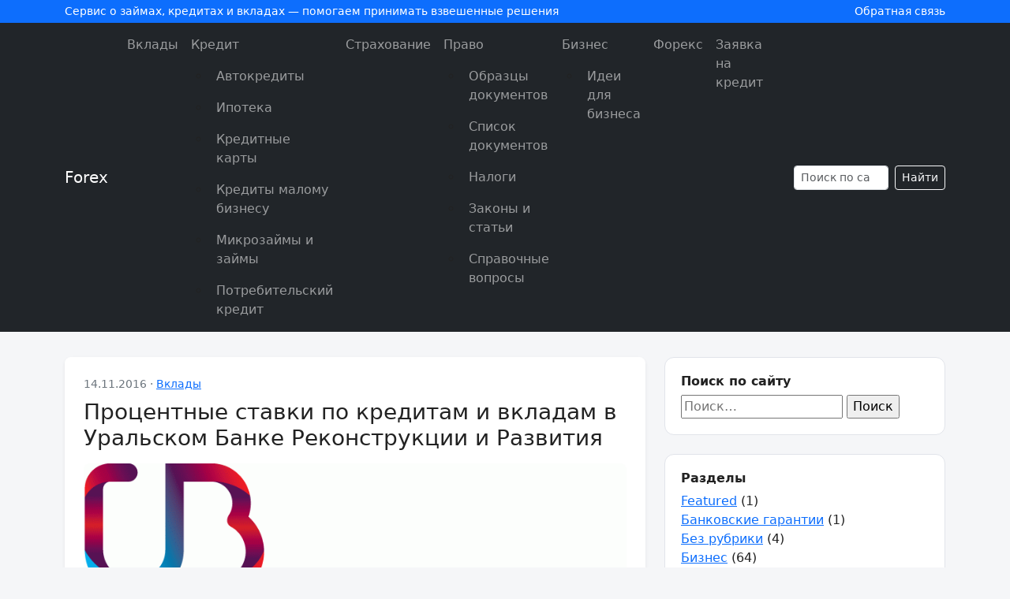

--- FILE ---
content_type: text/html; charset=UTF-8
request_url: https://pfgfx.ru/vklady/uralskij-bank-rekonstrukcii-i-razvitiya.html
body_size: 15020
content:
<!doctype html>
<html lang="ru-RU">
<head>
    <meta charset="UTF-8">
    <meta name="viewport" content="width=device-width, initial-scale=1">
    <meta name='robots' content='index, follow, max-image-preview:large, max-snippet:-1, max-video-preview:-1' />
	<style>img:is([sizes="auto" i], [sizes^="auto," i]) { contain-intrinsic-size: 3000px 1500px }</style>
	
	<!-- This site is optimized with the Yoast SEO plugin v26.3 - https://yoast.com/wordpress/plugins/seo/ -->
	<title>Уральский Банк Реконструкции и Развития - кредиты и вклады</title>
	<meta name="description" content="Уральский Банк Развития и Реконструкции предлагает оформить как вклад, так и кредит. Существующие предложения предлагают выгодные условия." />
	<link rel="canonical" href="https://pfgfx.ru/vklady/uralskij-bank-rekonstrukcii-i-razvitiya.html" />
	<meta property="og:locale" content="ru_RU" />
	<meta property="og:type" content="article" />
	<meta property="og:title" content="Уральский Банк Реконструкции и Развития - кредиты и вклады" />
	<meta property="og:description" content="Уральский Банк Развития и Реконструкции предлагает оформить как вклад, так и кредит. Существующие предложения предлагают выгодные условия." />
	<meta property="og:url" content="https://pfgfx.ru/vklady/uralskij-bank-rekonstrukcii-i-razvitiya.html" />
	<meta property="og:site_name" content="Forex" />
	<meta property="article:published_time" content="2016-11-14T10:33:00+00:00" />
	<meta property="article:modified_time" content="2018-05-02T07:36:17+00:00" />
	<meta property="og:image" content="https://pfgfx.ru/wp-content/uploads/2016/11/ubrr.gif" />
	<meta property="og:image:width" content="800" />
	<meta property="og:image:height" content="434" />
	<meta property="og:image:type" content="image/gif" />
	<meta name="author" content="Мария" />
	<meta name="twitter:card" content="summary_large_image" />
	<script type="application/ld+json" class="yoast-schema-graph">{"@context":"https://schema.org","@graph":[{"@type":"WebPage","@id":"https://pfgfx.ru/vklady/uralskij-bank-rekonstrukcii-i-razvitiya.html","url":"https://pfgfx.ru/vklady/uralskij-bank-rekonstrukcii-i-razvitiya.html","name":"Уральский Банк Реконструкции и Развития - кредиты и вклады","isPartOf":{"@id":"https://pfgfx.ru/#website"},"primaryImageOfPage":{"@id":"https://pfgfx.ru/vklady/uralskij-bank-rekonstrukcii-i-razvitiya.html#primaryimage"},"image":{"@id":"https://pfgfx.ru/vklady/uralskij-bank-rekonstrukcii-i-razvitiya.html#primaryimage"},"thumbnailUrl":"https://pfgfx.ru/wp-content/uploads/2016/11/ubrr.gif","datePublished":"2016-11-14T10:33:00+00:00","dateModified":"2018-05-02T07:36:17+00:00","author":{"@id":"https://pfgfx.ru/#/schema/person/e89e176f93686ffeb112f20293699126"},"description":"Уральский Банк Развития и Реконструкции предлагает оформить как вклад, так и кредит. Существующие предложения предлагают выгодные условия.","breadcrumb":{"@id":"https://pfgfx.ru/vklady/uralskij-bank-rekonstrukcii-i-razvitiya.html#breadcrumb"},"inLanguage":"ru-RU","potentialAction":[{"@type":"ReadAction","target":["https://pfgfx.ru/vklady/uralskij-bank-rekonstrukcii-i-razvitiya.html"]}]},{"@type":"ImageObject","inLanguage":"ru-RU","@id":"https://pfgfx.ru/vklady/uralskij-bank-rekonstrukcii-i-razvitiya.html#primaryimage","url":"https://pfgfx.ru/wp-content/uploads/2016/11/ubrr.gif","contentUrl":"https://pfgfx.ru/wp-content/uploads/2016/11/ubrr.gif","width":800,"height":434},{"@type":"BreadcrumbList","@id":"https://pfgfx.ru/vklady/uralskij-bank-rekonstrukcii-i-razvitiya.html#breadcrumb","itemListElement":[{"@type":"ListItem","position":1,"name":"Главная страница","item":"https://pfgfx.ru/"},{"@type":"ListItem","position":2,"name":"Процентные ставки по кредитам и вкладам в Уральском Банке Реконструкции и Развития"}]},{"@type":"WebSite","@id":"https://pfgfx.ru/#website","url":"https://pfgfx.ru/","name":"Forex","description":"Ещё один сайт на WordPress","potentialAction":[{"@type":"SearchAction","target":{"@type":"EntryPoint","urlTemplate":"https://pfgfx.ru/?s={search_term_string}"},"query-input":{"@type":"PropertyValueSpecification","valueRequired":true,"valueName":"search_term_string"}}],"inLanguage":"ru-RU"},{"@type":"Person","@id":"https://pfgfx.ru/#/schema/person/e89e176f93686ffeb112f20293699126","name":"Мария","image":{"@type":"ImageObject","inLanguage":"ru-RU","@id":"https://pfgfx.ru/#/schema/person/image/","url":"https://secure.gravatar.com/avatar/03666ed08cb2e9d0d7467ad4e752d95285bb4351721501db130be43292dae81b?s=96&d=mm&r=g","contentUrl":"https://secure.gravatar.com/avatar/03666ed08cb2e9d0d7467ad4e752d95285bb4351721501db130be43292dae81b?s=96&d=mm&r=g","caption":"Мария"}}]}</script>
	<!-- / Yoast SEO plugin. -->


<link rel='stylesheet' id='wp-block-library-css' href='https://pfgfx.ru/wp-includes/css/dist/block-library/style.min.css?ver=6.8.3' media='all' />
<style id='classic-theme-styles-inline-css'>
/*! This file is auto-generated */
.wp-block-button__link{color:#fff;background-color:#32373c;border-radius:9999px;box-shadow:none;text-decoration:none;padding:calc(.667em + 2px) calc(1.333em + 2px);font-size:1.125em}.wp-block-file__button{background:#32373c;color:#fff;text-decoration:none}
</style>
<style id='global-styles-inline-css'>
:root{--wp--preset--aspect-ratio--square: 1;--wp--preset--aspect-ratio--4-3: 4/3;--wp--preset--aspect-ratio--3-4: 3/4;--wp--preset--aspect-ratio--3-2: 3/2;--wp--preset--aspect-ratio--2-3: 2/3;--wp--preset--aspect-ratio--16-9: 16/9;--wp--preset--aspect-ratio--9-16: 9/16;--wp--preset--color--black: #000000;--wp--preset--color--cyan-bluish-gray: #abb8c3;--wp--preset--color--white: #ffffff;--wp--preset--color--pale-pink: #f78da7;--wp--preset--color--vivid-red: #cf2e2e;--wp--preset--color--luminous-vivid-orange: #ff6900;--wp--preset--color--luminous-vivid-amber: #fcb900;--wp--preset--color--light-green-cyan: #7bdcb5;--wp--preset--color--vivid-green-cyan: #00d084;--wp--preset--color--pale-cyan-blue: #8ed1fc;--wp--preset--color--vivid-cyan-blue: #0693e3;--wp--preset--color--vivid-purple: #9b51e0;--wp--preset--gradient--vivid-cyan-blue-to-vivid-purple: linear-gradient(135deg,rgba(6,147,227,1) 0%,rgb(155,81,224) 100%);--wp--preset--gradient--light-green-cyan-to-vivid-green-cyan: linear-gradient(135deg,rgb(122,220,180) 0%,rgb(0,208,130) 100%);--wp--preset--gradient--luminous-vivid-amber-to-luminous-vivid-orange: linear-gradient(135deg,rgba(252,185,0,1) 0%,rgba(255,105,0,1) 100%);--wp--preset--gradient--luminous-vivid-orange-to-vivid-red: linear-gradient(135deg,rgba(255,105,0,1) 0%,rgb(207,46,46) 100%);--wp--preset--gradient--very-light-gray-to-cyan-bluish-gray: linear-gradient(135deg,rgb(238,238,238) 0%,rgb(169,184,195) 100%);--wp--preset--gradient--cool-to-warm-spectrum: linear-gradient(135deg,rgb(74,234,220) 0%,rgb(151,120,209) 20%,rgb(207,42,186) 40%,rgb(238,44,130) 60%,rgb(251,105,98) 80%,rgb(254,248,76) 100%);--wp--preset--gradient--blush-light-purple: linear-gradient(135deg,rgb(255,206,236) 0%,rgb(152,150,240) 100%);--wp--preset--gradient--blush-bordeaux: linear-gradient(135deg,rgb(254,205,165) 0%,rgb(254,45,45) 50%,rgb(107,0,62) 100%);--wp--preset--gradient--luminous-dusk: linear-gradient(135deg,rgb(255,203,112) 0%,rgb(199,81,192) 50%,rgb(65,88,208) 100%);--wp--preset--gradient--pale-ocean: linear-gradient(135deg,rgb(255,245,203) 0%,rgb(182,227,212) 50%,rgb(51,167,181) 100%);--wp--preset--gradient--electric-grass: linear-gradient(135deg,rgb(202,248,128) 0%,rgb(113,206,126) 100%);--wp--preset--gradient--midnight: linear-gradient(135deg,rgb(2,3,129) 0%,rgb(40,116,252) 100%);--wp--preset--font-size--small: 13px;--wp--preset--font-size--medium: 20px;--wp--preset--font-size--large: 36px;--wp--preset--font-size--x-large: 42px;--wp--preset--spacing--20: 0.44rem;--wp--preset--spacing--30: 0.67rem;--wp--preset--spacing--40: 1rem;--wp--preset--spacing--50: 1.5rem;--wp--preset--spacing--60: 2.25rem;--wp--preset--spacing--70: 3.38rem;--wp--preset--spacing--80: 5.06rem;--wp--preset--shadow--natural: 6px 6px 9px rgba(0, 0, 0, 0.2);--wp--preset--shadow--deep: 12px 12px 50px rgba(0, 0, 0, 0.4);--wp--preset--shadow--sharp: 6px 6px 0px rgba(0, 0, 0, 0.2);--wp--preset--shadow--outlined: 6px 6px 0px -3px rgba(255, 255, 255, 1), 6px 6px rgba(0, 0, 0, 1);--wp--preset--shadow--crisp: 6px 6px 0px rgba(0, 0, 0, 1);}:where(.is-layout-flex){gap: 0.5em;}:where(.is-layout-grid){gap: 0.5em;}body .is-layout-flex{display: flex;}.is-layout-flex{flex-wrap: wrap;align-items: center;}.is-layout-flex > :is(*, div){margin: 0;}body .is-layout-grid{display: grid;}.is-layout-grid > :is(*, div){margin: 0;}:where(.wp-block-columns.is-layout-flex){gap: 2em;}:where(.wp-block-columns.is-layout-grid){gap: 2em;}:where(.wp-block-post-template.is-layout-flex){gap: 1.25em;}:where(.wp-block-post-template.is-layout-grid){gap: 1.25em;}.has-black-color{color: var(--wp--preset--color--black) !important;}.has-cyan-bluish-gray-color{color: var(--wp--preset--color--cyan-bluish-gray) !important;}.has-white-color{color: var(--wp--preset--color--white) !important;}.has-pale-pink-color{color: var(--wp--preset--color--pale-pink) !important;}.has-vivid-red-color{color: var(--wp--preset--color--vivid-red) !important;}.has-luminous-vivid-orange-color{color: var(--wp--preset--color--luminous-vivid-orange) !important;}.has-luminous-vivid-amber-color{color: var(--wp--preset--color--luminous-vivid-amber) !important;}.has-light-green-cyan-color{color: var(--wp--preset--color--light-green-cyan) !important;}.has-vivid-green-cyan-color{color: var(--wp--preset--color--vivid-green-cyan) !important;}.has-pale-cyan-blue-color{color: var(--wp--preset--color--pale-cyan-blue) !important;}.has-vivid-cyan-blue-color{color: var(--wp--preset--color--vivid-cyan-blue) !important;}.has-vivid-purple-color{color: var(--wp--preset--color--vivid-purple) !important;}.has-black-background-color{background-color: var(--wp--preset--color--black) !important;}.has-cyan-bluish-gray-background-color{background-color: var(--wp--preset--color--cyan-bluish-gray) !important;}.has-white-background-color{background-color: var(--wp--preset--color--white) !important;}.has-pale-pink-background-color{background-color: var(--wp--preset--color--pale-pink) !important;}.has-vivid-red-background-color{background-color: var(--wp--preset--color--vivid-red) !important;}.has-luminous-vivid-orange-background-color{background-color: var(--wp--preset--color--luminous-vivid-orange) !important;}.has-luminous-vivid-amber-background-color{background-color: var(--wp--preset--color--luminous-vivid-amber) !important;}.has-light-green-cyan-background-color{background-color: var(--wp--preset--color--light-green-cyan) !important;}.has-vivid-green-cyan-background-color{background-color: var(--wp--preset--color--vivid-green-cyan) !important;}.has-pale-cyan-blue-background-color{background-color: var(--wp--preset--color--pale-cyan-blue) !important;}.has-vivid-cyan-blue-background-color{background-color: var(--wp--preset--color--vivid-cyan-blue) !important;}.has-vivid-purple-background-color{background-color: var(--wp--preset--color--vivid-purple) !important;}.has-black-border-color{border-color: var(--wp--preset--color--black) !important;}.has-cyan-bluish-gray-border-color{border-color: var(--wp--preset--color--cyan-bluish-gray) !important;}.has-white-border-color{border-color: var(--wp--preset--color--white) !important;}.has-pale-pink-border-color{border-color: var(--wp--preset--color--pale-pink) !important;}.has-vivid-red-border-color{border-color: var(--wp--preset--color--vivid-red) !important;}.has-luminous-vivid-orange-border-color{border-color: var(--wp--preset--color--luminous-vivid-orange) !important;}.has-luminous-vivid-amber-border-color{border-color: var(--wp--preset--color--luminous-vivid-amber) !important;}.has-light-green-cyan-border-color{border-color: var(--wp--preset--color--light-green-cyan) !important;}.has-vivid-green-cyan-border-color{border-color: var(--wp--preset--color--vivid-green-cyan) !important;}.has-pale-cyan-blue-border-color{border-color: var(--wp--preset--color--pale-cyan-blue) !important;}.has-vivid-cyan-blue-border-color{border-color: var(--wp--preset--color--vivid-cyan-blue) !important;}.has-vivid-purple-border-color{border-color: var(--wp--preset--color--vivid-purple) !important;}.has-vivid-cyan-blue-to-vivid-purple-gradient-background{background: var(--wp--preset--gradient--vivid-cyan-blue-to-vivid-purple) !important;}.has-light-green-cyan-to-vivid-green-cyan-gradient-background{background: var(--wp--preset--gradient--light-green-cyan-to-vivid-green-cyan) !important;}.has-luminous-vivid-amber-to-luminous-vivid-orange-gradient-background{background: var(--wp--preset--gradient--luminous-vivid-amber-to-luminous-vivid-orange) !important;}.has-luminous-vivid-orange-to-vivid-red-gradient-background{background: var(--wp--preset--gradient--luminous-vivid-orange-to-vivid-red) !important;}.has-very-light-gray-to-cyan-bluish-gray-gradient-background{background: var(--wp--preset--gradient--very-light-gray-to-cyan-bluish-gray) !important;}.has-cool-to-warm-spectrum-gradient-background{background: var(--wp--preset--gradient--cool-to-warm-spectrum) !important;}.has-blush-light-purple-gradient-background{background: var(--wp--preset--gradient--blush-light-purple) !important;}.has-blush-bordeaux-gradient-background{background: var(--wp--preset--gradient--blush-bordeaux) !important;}.has-luminous-dusk-gradient-background{background: var(--wp--preset--gradient--luminous-dusk) !important;}.has-pale-ocean-gradient-background{background: var(--wp--preset--gradient--pale-ocean) !important;}.has-electric-grass-gradient-background{background: var(--wp--preset--gradient--electric-grass) !important;}.has-midnight-gradient-background{background: var(--wp--preset--gradient--midnight) !important;}.has-small-font-size{font-size: var(--wp--preset--font-size--small) !important;}.has-medium-font-size{font-size: var(--wp--preset--font-size--medium) !important;}.has-large-font-size{font-size: var(--wp--preset--font-size--large) !important;}.has-x-large-font-size{font-size: var(--wp--preset--font-size--x-large) !important;}
:where(.wp-block-post-template.is-layout-flex){gap: 1.25em;}:where(.wp-block-post-template.is-layout-grid){gap: 1.25em;}
:where(.wp-block-columns.is-layout-flex){gap: 2em;}:where(.wp-block-columns.is-layout-grid){gap: 2em;}
:root :where(.wp-block-pullquote){font-size: 1.5em;line-height: 1.6;}
</style>
<link rel='stylesheet' id='contact-form-7-css' href='https://pfgfx.ru/wp-content/plugins/contact-form-7/includes/css/styles.css?ver=6.1.3' media='all' />
<link rel='stylesheet' id='toc-screen-css' href='https://pfgfx.ru/wp-content/plugins/table-of-contents-plus/screen.min.css?ver=2411.1' media='all' />
<style id='toc-screen-inline-css'>
div#toc_container {background: #efefef;border: 1px solid #efefef;width: 100%;}div#toc_container ul li {font-size: 100%;}
</style>
<link rel='stylesheet' id='wp-postratings-css' href='https://pfgfx.ru/wp-content/plugins/wp-postratings/css/postratings-css.css?ver=1.91.2' media='all' />
<link rel='stylesheet' id='bootstrap-css' href='https://cdn.jsdelivr.net/npm/bootstrap@5.3.3/dist/css/bootstrap.min.css?ver=5.3.3' media='all' />
<link rel='stylesheet' id='finloan-style-css' href='https://pfgfx.ru/wp-content/themes/finloan-bootstrap/style.css?ver=1.0.0' media='all' />
<link rel='stylesheet' id='tw-recent-posts-widget-css' href='http://pfgfx.ru/wp-content/plugins/tw-recent-posts-widget/tw-recent-posts-widget.css?ver=1.0.5' media='screen' />
<script src="https://pfgfx.ru/wp-includes/js/jquery/jquery.min.js?ver=3.7.1" id="jquery-core-js"></script>
<script id="jquery-js-after">
jQuery(document).ready(function() {
	jQuery(".3b1290165b2bb097c56bdc747d0c57fd").click(function() {
		jQuery.post(
			"https://pfgfx.ru/wp-admin/admin-ajax.php", {
				"action": "quick_adsense_onpost_ad_click",
				"quick_adsense_onpost_ad_index": jQuery(this).attr("data-index"),
				"quick_adsense_nonce": "207dfbe39c",
			}, function(response) { }
		);
	});
});
</script>
<script src="https://pfgfx.ru/wp-content/plugins/wp-hide-post/public/js/wp-hide-post-public.js?ver=2.0.10" id="wp-hide-post-js"></script>
<!-- Yandex.Metrika counter -->
<script type="text/javascript" >
    (function (d, w, c) {
        (w[c] = w[c] || []).push(function() {
            try {
                w.yaCounter33771804 = new Ya.Metrika({
                    id:33771804,
                    clickmap:true,
                    trackLinks:true,
                    accurateTrackBounce:true,
                    webvisor:true,
                    trackHash:true
                });
            } catch(e) { }
        });

        var n = d.getElementsByTagName("script")[0],
            s = d.createElement("script"),
            f = function () { n.parentNode.insertBefore(s, n); };
        s.type = "text/javascript";
        s.async = true;
        s.src = "https://mc.yandex.ru/metrika/watch.js";

        if (w.opera == "[object Opera]") {
            d.addEventListener("DOMContentLoaded", f, false);
        } else { f(); }
    })(document, window, "yandex_metrika_callbacks");
</script>
<noscript><div><img src="https://mc.yandex.ru/watch/33771804" style="position:absolute; left:-9999px;" alt="" /></div></noscript>
<!-- /Yandex.Metrika counter --><style type="text/css">.broken_link, a.broken_link {
	text-decoration: line-through;
}</style></head>
<body class="wp-singular post-template-default single single-post postid-4793 single-format-standard wp-theme-finloan-bootstrap">

<header class="site-header">
    <div class="site-header-top">
        <div class="container d-flex justify-content-between align-items-center">
            <div>
                Сервис о займах, кредитах и вкладах — помогаем принимать взвешенные решения
            </div>
            <div class="d-none d-md-block">
                <a href="https://pfgfx.ru/contact">Обратная связь</a>
            </div>
        </div>
    </div>

    <nav class="navbar navbar-expand-lg navbar-dark bg-dark">
        <div class="container">
                            <a class="navbar-brand" href="https://pfgfx.ru/">
                    Forex                </a>
            
            <button class="navbar-toggler" type="button" data-bs-toggle="collapse" data-bs-target="#mainNavbar" aria-controls="mainNavbar" aria-expanded="false" aria-label="Toggle navigation">
                <span class="navbar-toggler-icon"></span>
            </button>

            <div class="collapse navbar-collapse" id="mainNavbar">
                <ul id="menu-main-menu" class="navbar-nav ms-auto mb-2 mb-lg-0"><li class="menu-item menu-item-type-taxonomy menu-item-object-category current-post-ancestor current-menu-parent current-post-parent nav-item"><a class="nav-link"  href="https://pfgfx.ru/vklady">Вклады</a></li><li class="menu-item menu-item-type-taxonomy menu-item-object-category menu-item-has-children nav-item"><a class="nav-link"  href="https://pfgfx.ru/kredit">Кредит</a>
<ul class="sub-menu">
<li class="menu-item menu-item-type-taxonomy menu-item-object-category nav-item"><a class="nav-link"  href="https://pfgfx.ru/kredit/avtokredity">Автокредиты</a></li><li class="menu-item menu-item-type-taxonomy menu-item-object-category nav-item"><a class="nav-link"  href="https://pfgfx.ru/kredit/ipoteka">Ипотека</a></li><li class="menu-item menu-item-type-taxonomy menu-item-object-category nav-item"><a class="nav-link"  href="https://pfgfx.ru/kredit/kreditnye-karty">Кредитные карты</a></li><li class="menu-item menu-item-type-taxonomy menu-item-object-category nav-item"><a class="nav-link"  href="https://pfgfx.ru/kredit/kredity-malomu-biznesu">Кредиты малому бизнесу</a></li><li class="menu-item menu-item-type-taxonomy menu-item-object-category nav-item"><a class="nav-link"  href="https://pfgfx.ru/kredit/mikrozajmy-i-zajmy">Микрозаймы и займы</a></li><li class="menu-item menu-item-type-taxonomy menu-item-object-category nav-item"><a class="nav-link"  href="https://pfgfx.ru/kredit/potrebitelskij-kredit">Потребительский кредит</a></li></ul>
</li><li class="menu-item menu-item-type-taxonomy menu-item-object-category nav-item"><a class="nav-link"  href="https://pfgfx.ru/straxovanie">Страхование</a></li><li class="menu-item menu-item-type-taxonomy menu-item-object-category menu-item-has-children nav-item"><a class="nav-link"  href="https://pfgfx.ru/pravo">Право</a>
<ul class="sub-menu">
<li class="menu-item menu-item-type-taxonomy menu-item-object-category nav-item"><a class="nav-link"  href="https://pfgfx.ru/pravo/obrazcy-dokumentov">Образцы документов</a></li><li class="menu-item menu-item-type-taxonomy menu-item-object-category nav-item"><a class="nav-link"  href="https://pfgfx.ru/pravo/spisok-dokumentov">Список документов</a></li><li class="menu-item menu-item-type-taxonomy menu-item-object-category nav-item"><a class="nav-link"  href="https://pfgfx.ru/pravo/nalogi">Налоги</a></li><li class="menu-item menu-item-type-taxonomy menu-item-object-category nav-item"><a class="nav-link"  href="https://pfgfx.ru/pravo/zakony-i-stati">Законы и статьи</a></li><li class="menu-item menu-item-type-taxonomy menu-item-object-category nav-item"><a class="nav-link"  href="https://pfgfx.ru/pravo/spravochnye-voprosy">Справочные вопросы</a></li></ul>
</li><li class="menu-item menu-item-type-taxonomy menu-item-object-category menu-item-has-children nav-item"><a class="nav-link"  href="https://pfgfx.ru/biznes">Бизнес</a>
<ul class="sub-menu">
<li class="menu-item menu-item-type-taxonomy menu-item-object-category nav-item"><a class="nav-link"  href="https://pfgfx.ru/biznes/idei-dlya-biznesa">Идеи для бизнеса</a></li></ul>
</li><li class="menu-item menu-item-type-taxonomy menu-item-object-category nav-item"><a class="nav-link"  href="https://pfgfx.ru/foreks">Форекс</a></li><li class="menu-item menu-item-type-post_type menu-item-object-page nav-item"><a class="nav-link"  href="https://pfgfx.ru/zayavka-na-kredit-za-5-minut">Заявка на кредит</a></li></ul>
                <form class="d-flex ms-lg-3 mt-3 mt-lg-0" role="search" method="get" action="https://pfgfx.ru/">
                    <input class="form-control form-control-sm me-2" type="search" name="s" placeholder="Поиск по сайту" value="">
                    <button class="btn btn-sm btn-outline-light" type="submit">Найти</button>
                </form>
            </div>
        </div>
    </nav>
</header>

<main class="main-content">
    <div class="container">
        <div class="row g-4">
            <div class="col-lg-8">
                                        <article id="post-4793" class="bg-white rounded-3 p-4 shadow-sm post-4793 post type-post status-publish format-standard has-post-thumbnail hentry category-vklady">
                            <header class="mb-3">
                                <div class="entry-meta mb-2">
                                    14.11.2016                                    &middot;
                                    <a href="https://pfgfx.ru/vklady" rel="category tag">Вклады</a>                                </div>
                                <h1 class="h3 mb-3">Процентные ставки по кредитам и вкладам в Уральском Банке Реконструкции и Развития</h1>
                                                                    <div class="mb-3">
                                        <img width="800" height="434" src="https://pfgfx.ru/wp-content/uploads/2016/11/ubrr.gif" class="img-fluid rounded-3 wp-post-image" alt="" decoding="async" fetchpriority="high" />                                    </div>
                                                            </header>

                            <div class="entry-content">
                                <div id="toc_container" class="no_bullets"><p class="toc_title">Содержание</p><ul class="toc_list"><li></li><li><ul><li></li></ul></li><li></li><li><ul><li></li></ul></li><li></li></ul></div>
<p>Уральский Банк Реконструкции и Развития специализируется на выдаче кредитов и оформлении вкладов. Банк УБРиР ценится клиентами за стабильность и выгодные процентные ставки.</p>
<h2><span id="i">Вклады для физических лиц</span></h2>
<p><strong>Вклады УБРиР для физических лиц сегодня представлены такими программами:</strong></p>
<ul>
<li><em><strong>«Доходный»:</strong></em>
<ul>
<li>депозит открывается в рублях, евро и долларах на 1500 дней;</li>
<li>ставка составляет до 1,25% годовых для долларовой валюты, 0,8% &#8212; для евровалюты, 7% &#8212; для нацвалюты;</li>
<li>начальная сумма вложения – 300 евро (долларов), 50000 рублей. Если оформить вклад онлайн &#8212; 50$,€ или 1 000 рублей;</li>
<li>проценты выплачиваются каждые 30 дней;</li>
<li>есть опция капитализации и пополнения;</li>
</ul>
</li>
<li><em><strong>«Мобильный»:</strong></em>
<ul>
<li>оформляется в одной из трех валют на срок 210 дней;</li>
<li>минимальная величина вклада для евро и долларов – 300, для рублевой валюты – 50000. При открытии счета онлайн &#8212; 50$,€ и тысяча рублей;</li>
<li>ежемесячно выплачиваются и капитализируются проценты;</li>
<li>доступно пополнение и частичное снятие денег;</li>
<li>процентная ставка для рублевого вклада – 6,5%, долларового – 0,25%, еврового – 0,1%;</li>
</ul>
</li>
<li><em><strong>«Мультивалютный» &#8212; </strong></em>условия и процентные ставки аналогичные депозиту «Мобильный»:
<ul>
<li>открыть можно исключительно в офисе;</li>
<li>срок &#8212; 7 месяцев;</li>
<li>ставка &#8212; 5,25% в рублях, 0,25 &#8212; в долларах, 0,1% &#8212; в евро;</li>
</ul>
</li>
<li><em><strong>«Накопительный»:</strong></em>
<ul>
<li>открывается вклад на 390 дней;</li>
<li>минимальная сумма для вложения составляет 300 евро (долларов) или 50000 рублей;</li>
<li>ставка для долларового вклада равна 1%, для еврового – 0,5%, для нацвалюты – 5,25%;</li>
<li>проценты начисляются ежемесячно и по желанию клиента капитализируются.</li>
</ul>
</li>
</ul>
<p>Проценты по вкладам в УБРиР зависят от величины внесенных средств, валюты и срока депозита.</p>
<h2><span id="i-2">Открытие вклада</span></h2>
<p><strong>Вкладчику для открытия вклада в УБРиР надо отвечать требованиям:</strong></p>
<ul>
<li>совершеннолетний возраст;</li>
<li>регистрация по месту жительства;</li>
<li>российское гражданство;</li>
<li>наличие необходимых документов.</li>
</ul>
<p>Для открытия вклада стоит посетить отделение банка, предоставить пакет документации и написать заявление. После рассмотрения документов и заявки, УБРиР примет решение и заключит договор. Затем клиент вносит сумму денег на счет.</p>
<p>Удобнее оформить вклад на сайте УБРиР. Для этого надо зайти на официальный портал, изучить условия депозитных программ, выбрать оптимальный вариант, заполнить онлайн форму-заявку и отправить ее. Далее требуется посетить офис УБРиР, предоставить документы, подписать договор.</p>
<h3><span id="i-3">Документы</span></h3>
<p><em><strong>Обязательно в УБРиР для открытия вклада предоставляется паспорт</strong></em>. Пенсионерам нужно показать пенсионное удостоверение. Если клиент собирается вложить большую сумму денег, тогда банк требует предоставить трудовую книжку. Дополнительно финучреждение может затребовать другие документы &#8212; идентификационный код, свидетельство о рождении.</p>
<h2><span id="i-4">Условия кредитования</span></h2>
<p><strong>Действующие программы кредита УБРиР:</strong></p>
<ul>
<li><em><strong>«Открытый»:</strong></em>
<ul>
<li>клиенту выдают от 50 000 до 1 000 000 рублей в наличной форме;</li>
<li>ставка процента – от 11,99% годовых;</li>
<li>доступно досрочное погашение кредита без комиссии;</li>
<li>срок погашения &#8212; 3-7 лет;</li>
</ul>
</li>
<li><em><strong>«Кредит без справок»:</strong></em>
<ul>
<li>максимальная сумма – до 200 000 рублей;</li>
<li>выдается кредит на 3-7 лет;</li>
<li>процентные ставки &#8212; от 11 до 20,5%;</li>
<li>требует минимального количества документов от заемщика &#8212; нужен только паспорт. Оформляется за 15 минут;</li>
</ul>
</li>
<li><em><strong>«Пенсионный»:</strong></em>
<ul>
<li>программа предполагает выдачу кредита пожилым лицам (55-75 лет);</li>
<li>сумма &#8212; от 50 000 до 600 000 рублей;</li>
<li>ставка процента – от 14,99%;</li>
<li>срок &#8212; до 7 лет.</li>
</ul>
</li>
</ul>
<p>Процентные ставки по кредитам в Уральском Банке Реконструкции и Развития зависят от суммы и срока займа. Постоянным клиентам предоставляются льготные условия кредитования в УБРиР. Например, можно взять кредит до 1 000 000 рублей по паспорту на срок 24-84 месяцев под 20-25% годовых. Клиентам, у которых есть зарплатная карточка УБРиР, предоставляется кредит от 1 000 000 рублей под 17%.</p>
<h2><span id="i-5">Получение кредита</span></h2>
<p><strong>Для получения кредита человек должен отвечать требованиям УБРиР:</strong></p>
<ul>
<li>возраст 21-75 лет;</li>
<li>российское гражданство;</li>
<li>паспорт гражданина РФ;</li>
<li>стаж на рабочем месте – от 3 месяцев;</li>
<li>платежеспособность &#8212; ежемесячный доход не меньше 6000 рублей;</li>
<li>хорошая кредитная история;</li>
<li>постоянная прописка в РФ.</li>
</ul>
<p>Для получения кредита нужно посетить отделение УБРиР, выбрать кредитную программу, написать заявление и предоставить специалисту документацию. После проверки поданной информации составляется и подписывается соглашение, выдается кредит.</p>
<p>Можно подать заявку онлайн. Для этого следует зайти на сайт, изучить условия, рассчитать доступную сумму кредита при помощи онлайн-калькулятора, заполнить и отправить специальную форму-анкету. После положительного ответа посетить банк и оформить сотрудничество.</p>
<h3><span id="i-6">Документы</span></h3>
<p>Кредит до 300 000 рублей оформляется без документов. <strong>Суммы свыше требуют предоставления:</strong></p>
<ul>
<li>справки о доходах;</li>
<li>паспорта;</li>
<li>трудовой книжки.</li>
</ul>
<p>При особо крупных суммах кредита клиенту требуется предоставить залог в виде имущества.</p>
<h2><span id="i-7">Плюсы и минусы</span></h2>
<p><strong>Преимущества сотрудничества с банком УБРиР:</strong></p>
<ul>
<li>широкий выбор депозитных и кредитных программ;</li>
<li>выгодные для физлиц ставки;</li>
<li>наличие льгот для постоянных клиентов;</li>
<li>минимальный пакет документов;</li>
<li>возможность открытия вклада в иностранной валюте.</li>
</ul>
<p><strong>Недостатки:</strong></p>
<ul>
<li>проценты не всегда покрывают темп инфляции;</li>
<li>узкая сеть терминалов и банкоматов.</li>
</ul>
<p>Невзирая на минусы, клиентов у банка УБРиР немало.</p>
<p>Банк УБРиР давно функционирует на финансовом рынке, предлагает ряд программ по кредитам и вкладам &#8212; каждый из вариантов характеризуется оптимальными условиями и выгодными ставками.</p>

<div style="font-size: 0px; height: 0px; line-height: 0px; margin: 0; padding: 0; clear: both;"></div>                            </div>

                            <footer class="mt-4">
                                <div class="d-flex flex-wrap align-items-center justify-content-between small text-muted">
                                    <div>
                                        Метки:
                                                                            </div>
                                    <div>
                                        Обновлено: 02.05.2018                                    </div>
                                </div>
                            </footer>
                        </article>

                        <div class="mt-4">
                            
	<nav class="navigation post-navigation" aria-label="Записи">
		<h2 class="screen-reader-text">Навигация по записям</h2>
		<div class="nav-links"><div class="nav-previous"><a href="https://pfgfx.ru/pravo/uvolnenie-rabotnika-po-soglasheniyu-storon-plyusy-i-minusy-uvolneniya-po-soglasheniyu.html" rel="prev">&laquo; Увольнение работника по соглашению сторон &#8212; плюсы и минусы увольнения по соглашению</a></div><div class="nav-next"><a href="https://pfgfx.ru/pravo/zakony-i-stati/zakon-o-bankax-i-bankovskoj-deyatelnosti-v-poslednej-redakcii.html" rel="next">Закон о банках и банковской деятельности в последней редакции &raquo;</a></div></div>
	</nav>                        </div>

                        <div class="mt-4 bg-white rounded-3 p-4 shadow-sm">
<!-- You can start editing here. -->


			<!-- If comments are open, but there are no comments. -->

	
	<div id="respond" class="comment-respond">
		<h3 id="reply-title" class="comment-reply-title">Добавить комментарий <small><a rel="nofollow" id="cancel-comment-reply-link" href="/vklady/uralskij-bank-rekonstrukcii-i-razvitiya.html#respond" style="display:none;">Отменить ответ</a></small></h3><form action="https://pfgfx.ru/wp-comments-post.php" method="post" id="commentform" class="comment-form"><p class="comment-notes"><span id="email-notes">Ваш адрес email не будет опубликован.</span> <span class="required-field-message">Обязательные поля помечены <span class="required">*</span></span></p><p class="comment-form-comment"><label for="comment">Комментарий <span class="required">*</span></label> <textarea id="comment" name="comment" cols="45" rows="8" maxlength="65525" required></textarea></p><p class="comment-form-author"><label for="author">Имя <span class="required">*</span></label> <input id="author" name="author" type="text" value="" size="30" maxlength="245" autocomplete="name" required /></p>
<p class="comment-form-email"><label for="email">Email <span class="required">*</span></label> <input id="email" name="email" type="email" value="" size="30" maxlength="100" aria-describedby="email-notes" autocomplete="email" required /></p>
<p class="comment-form-url"><label for="url">Сайт</label> <input id="url" name="url" type="url" value="" size="30" maxlength="200" autocomplete="url" /></p>
<p class="comment-form-cookies-consent"><input id="wp-comment-cookies-consent" name="wp-comment-cookies-consent" type="checkbox" value="yes" /> <label for="wp-comment-cookies-consent">Сохранить моё имя, email и адрес сайта в этом браузере для последующих моих комментариев.</label></p>
<p class="form-submit"><input name="submit" type="submit" id="submit" class="submit" value="Отправить комментарий" /> <input type='hidden' name='comment_post_ID' value='4793' id='comment_post_ID' />
<input type='hidden' name='comment_parent' id='comment_parent' value='0' />
</p></form>	</div><!-- #respond -->
	</div>            </div>

            <div class="col-lg-4">
                
<aside class="site-sidebar">
            <div class="widget mb-4">
            <h5 class="widget-title">Поиск по сайту</h5>
            <form role="search" method="get" class="search-form" action="https://pfgfx.ru/">
				<label>
					<span class="screen-reader-text">Найти:</span>
					<input type="search" class="search-field" placeholder="Поиск&hellip;" value="" name="s" />
				</label>
				<input type="submit" class="search-submit" value="Поиск" />
			</form>        </div>

        <div class="widget mb-4">
            <h5 class="widget-title">Разделы</h5>
            <ul class="list-unstyled mb-0">
                	<li class="cat-item cat-item-2"><a href="https://pfgfx.ru/featured">Featured</a> (1)
</li>
	<li class="cat-item cat-item-21"><a href="https://pfgfx.ru/bankovskie-garantii">Банковские гарантии</a> (1)
</li>
	<li class="cat-item cat-item-1"><a href="https://pfgfx.ru/%d0%b1%d0%b5%d0%b7-%d1%80%d1%83%d0%b1%d1%80%d0%b8%d0%ba%d0%b8">Без рубрики</a> (4)
</li>
	<li class="cat-item cat-item-3"><a href="https://pfgfx.ru/biznes">Бизнес</a> (64)
<ul class='children'>
	<li class="cat-item cat-item-4"><a href="https://pfgfx.ru/biznes/idei-dlya-biznesa">Идеи для бизнеса</a> (14)
</li>
</ul>
</li>
	<li class="cat-item cat-item-463"><a href="https://pfgfx.ru/vzyskanie-zadolzhennosti">Взыскание задолженности</a> (4)
</li>
	<li class="cat-item cat-item-22"><a href="https://pfgfx.ru/vklady">Вклады</a> (62)
</li>
	<li class="cat-item cat-item-466"><a href="https://pfgfx.ru/vozvrat-deneg">Возврат денег</a> (2)
</li>
	<li class="cat-item cat-item-11"><a href="https://pfgfx.ru/kredit">Кредит</a> (272)
<ul class='children'>
	<li class="cat-item cat-item-17"><a href="https://pfgfx.ru/kredit/avtokredity">Автокредиты</a> (29)
</li>
	<li class="cat-item cat-item-13"><a href="https://pfgfx.ru/kredit/ipoteka">Ипотека</a> (49)
</li>
	<li class="cat-item cat-item-20"><a href="https://pfgfx.ru/kredit/kreditnye-karty">Кредитные карты</a> (35)
</li>
	<li class="cat-item cat-item-19"><a href="https://pfgfx.ru/kredit/kredity-malomu-biznesu">Кредиты малому бизнесу</a> (2)
</li>
	<li class="cat-item cat-item-14"><a href="https://pfgfx.ru/kredit/mikrozajmy-i-zajmy">Микрозаймы и займы</a> (47)
</li>
	<li class="cat-item cat-item-12"><a href="https://pfgfx.ru/kredit/potrebitelskij-kredit">Потребительский кредит</a> (30)
</li>
</ul>
</li>
	<li class="cat-item cat-item-15"><a href="https://pfgfx.ru/pravo">Право</a> (806)
<ul class='children'>
	<li class="cat-item cat-item-465"><a href="https://pfgfx.ru/pravo/alimenty">Алименты</a> (3)
</li>
	<li class="cat-item cat-item-461"><a href="https://pfgfx.ru/pravo/zakony-i-stati">Законы и статьи</a> (134)
</li>
	<li class="cat-item cat-item-459"><a href="https://pfgfx.ru/pravo/nalogi">Налоги</a> (93)
</li>
	<li class="cat-item cat-item-16"><a href="https://pfgfx.ru/pravo/obrazcy-dokumentov">Образцы документов</a> (219)
</li>
	<li class="cat-item cat-item-460"><a href="https://pfgfx.ru/pravo/spisok-dokumentov">Список документов</a> (40)
</li>
	<li class="cat-item cat-item-462"><a href="https://pfgfx.ru/pravo/spravochnye-voprosy">Справочные вопросы</a> (251)
</li>
</ul>
</li>
	<li class="cat-item cat-item-18"><a href="https://pfgfx.ru/straxovanie">Страхование</a> (56)
</li>
	<li class="cat-item cat-item-25"><a href="https://pfgfx.ru/foreks">Форекс</a> (12)
<ul class='children'>
	<li class="cat-item cat-item-26"><a href="https://pfgfx.ru/foreks/binarnye-opciony">Бинарные опционы</a> (5)
</li>
</ul>
</li>
            </ul>
        </div>

        <div class="widget mb-4">
            <h5 class="widget-title">Архив</h5>
            <ul class="list-unstyled mb-0">
                	<li><a href='https://pfgfx.ru/2025/07'>Июль 2025</a></li>
	<li><a href='https://pfgfx.ru/2025/03'>Март 2025</a></li>
	<li><a href='https://pfgfx.ru/2024/10'>Октябрь 2024</a></li>
	<li><a href='https://pfgfx.ru/2024/06'>Июнь 2024</a></li>
	<li><a href='https://pfgfx.ru/2024/05'>Май 2024</a></li>
	<li><a href='https://pfgfx.ru/2024/03'>Март 2024</a></li>
            </ul>
        </div>
    </aside>
            </div>
        </div>
    </div>
</main>


<footer class="site-footer mt-auto">
    <div class="container">
        <div class="row gy-4">
            <div class="col-md-4">
                <h5 class="footer-title">О проекте</h5>
                <p>
                    Здесь вы найдёте актуальную информацию о займах, кредитах и банковских вкладах.
                    Мы объясняем сложные финансовые продукты простым языком.
                </p>
            </div>
            <div class="col-md-4">
                <h5 class="footer-title">Разделы</h5>
                <ul class="list-unstyled">
                    <li><a href="https://pfgfx.ru/category/zaymy/">Займы онлайн</a></li>
                    <li><a href="https://pfgfx.ru/category/kredity/">Кредиты в банках</a></li>
                    <li><a href="https://pfgfx.ru/category/vklady/">Банковские вклады</a></li>
                    <li><a href="https://pfgfx.ru/blog/">Все статьи</a></li>
                </ul>
            </div>
            <div class="col-md-4">
                <h5 class="footer-title">Будьте в курсе</h5>
                <p>Подпишитесь на обновления и не пропускайте важные изменения ставок и условий.</p>
                <form class="row g-2">
                    <div class="col-12">
                        <input type="email" class="form-control form-control-sm" placeholder="Ваш e-mail">
                    </div>
                    <div class="col-12">
                        <button class="btn btn-sm btn-primary w-100" type="button">Подписаться</button>
                    </div>
                </form>
            </div>
        </div>

        <div class="site-footer-bottom d-flex flex-column flex-md-row justify-content-between align-items-center mt-3">
            <div>
                &copy; 2026 Forex.
                Все права защищены.
            </div>
            <div class="mt-2 mt-md-0">
                <small>Информация не является публичной офертой и не заменяет консультацию специалиста.</small>
            </div>
        </div>
    </div>
</footer>

<script type="speculationrules">
{"prefetch":[{"source":"document","where":{"and":[{"href_matches":"\/*"},{"not":{"href_matches":["\/wp-*.php","\/wp-admin\/*","\/wp-content\/uploads\/*","\/wp-content\/*","\/wp-content\/plugins\/*","\/wp-content\/themes\/finloan-bootstrap\/*","\/*\\?(.+)"]}},{"not":{"selector_matches":"a[rel~=\"nofollow\"]"}},{"not":{"selector_matches":".no-prefetch, .no-prefetch a"}}]},"eagerness":"conservative"}]}
</script>
<script src="https://pfgfx.ru/wp-includes/js/dist/hooks.min.js?ver=4d63a3d491d11ffd8ac6" id="wp-hooks-js"></script>
<script src="https://pfgfx.ru/wp-includes/js/dist/i18n.min.js?ver=5e580eb46a90c2b997e6" id="wp-i18n-js"></script>
<script id="wp-i18n-js-after">
wp.i18n.setLocaleData( { 'text direction\u0004ltr': [ 'ltr' ] } );
</script>
<script src="https://pfgfx.ru/wp-content/plugins/contact-form-7/includes/swv/js/index.js?ver=6.1.3" id="swv-js"></script>
<script id="contact-form-7-js-translations">
( function( domain, translations ) {
	var localeData = translations.locale_data[ domain ] || translations.locale_data.messages;
	localeData[""].domain = domain;
	wp.i18n.setLocaleData( localeData, domain );
} )( "contact-form-7", {"translation-revision-date":"2025-09-30 08:46:06+0000","generator":"GlotPress\/4.0.3","domain":"messages","locale_data":{"messages":{"":{"domain":"messages","plural-forms":"nplurals=3; plural=(n % 10 == 1 && n % 100 != 11) ? 0 : ((n % 10 >= 2 && n % 10 <= 4 && (n % 100 < 12 || n % 100 > 14)) ? 1 : 2);","lang":"ru"},"This contact form is placed in the wrong place.":["\u042d\u0442\u0430 \u043a\u043e\u043d\u0442\u0430\u043a\u0442\u043d\u0430\u044f \u0444\u043e\u0440\u043c\u0430 \u0440\u0430\u0437\u043c\u0435\u0449\u0435\u043d\u0430 \u0432 \u043d\u0435\u043f\u0440\u0430\u0432\u0438\u043b\u044c\u043d\u043e\u043c \u043c\u0435\u0441\u0442\u0435."],"Error:":["\u041e\u0448\u0438\u0431\u043a\u0430:"]}},"comment":{"reference":"includes\/js\/index.js"}} );
</script>
<script id="contact-form-7-js-before">
var wpcf7 = {
    "api": {
        "root": "https:\/\/pfgfx.ru\/wp-json\/",
        "namespace": "contact-form-7\/v1"
    }
};
</script>
<script src="https://pfgfx.ru/wp-content/plugins/contact-form-7/includes/js/index.js?ver=6.1.3" id="contact-form-7-js"></script>
<script id="toc-front-js-extra">
var tocplus = {"smooth_scroll":"1"};
</script>
<script src="https://pfgfx.ru/wp-content/plugins/table-of-contents-plus/front.min.js?ver=2411.1" id="toc-front-js"></script>
<script id="wp-postratings-js-extra">
var ratingsL10n = {"plugin_url":"https:\/\/pfgfx.ru\/wp-content\/plugins\/wp-postratings","ajax_url":"https:\/\/pfgfx.ru\/wp-admin\/admin-ajax.php","text_wait":"\u041f\u043e\u0436\u0430\u043b\u0443\u0439\u0441\u0442\u0430, \u043d\u0435 \u0433\u043e\u043b\u043e\u0441\u0443\u0439\u0442\u0435 \u0437\u0430 \u043d\u0435\u0441\u043a\u043e\u043b\u044c\u043a\u043e \u0437\u0430\u043f\u0438\u0441\u0435\u0439 \u043e\u0434\u043d\u043e\u0432\u0440\u0435\u043c\u0435\u043d\u043d\u043e.","image":"stars_crystal","image_ext":"gif","max":"5","show_loading":"1","show_fading":"1","custom":"0"};
var ratings_mouseover_image=new Image();ratings_mouseover_image.src="https://pfgfx.ru/wp-content/plugins/wp-postratings/images/stars_crystal/rating_over.gif";;
</script>
<script src="https://pfgfx.ru/wp-content/plugins/wp-postratings/js/postratings-js.js?ver=1.91.2" id="wp-postratings-js"></script>
<script src="https://cdn.jsdelivr.net/npm/bootstrap@5.3.3/dist/js/bootstrap.bundle.min.js?ver=5.3.3" id="bootstrap-bundle-js"></script>
</body>
</html>
